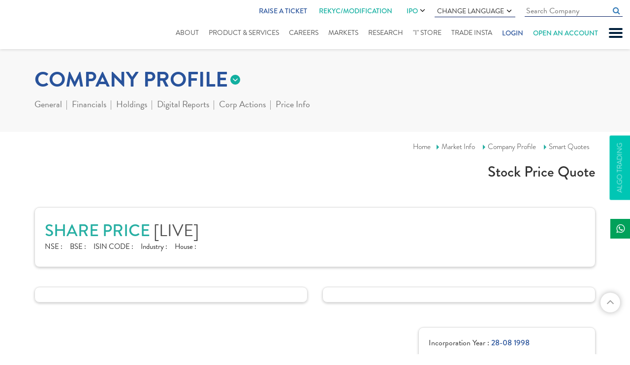

--- FILE ---
content_type: text/html; charset=utf-8
request_url: https://www.indiratrade.com/company-profile/milltec-machiner
body_size: 20064
content:

<!DOCTYPE html>
<html lang="en">
<head id="Head1">
    <!-- Google Tag Manager -->
    <script>        (function (w, d, s, l, i) {
            w[l] = w[l] || []; w[l].push({
                'gtm.start':
    new Date().getTime(), event: 'gtm.js'
            }); var f = d.getElementsByTagName(s)[0],
    j = d.createElement(s), dl = l != 'dataLayer' ? '&l=' + l : ''; j.async = true; j.src =
    'https://www.googletagmanager.com/gtm.js?id=' + i + dl; f.parentNode.insertBefore(j, f);
        })(window, document, 'script', 'dataLayer', 'GTM-P7FL7NQ');</script>
    <!-- End Google Tag Manager -->

    <meta charset="utf-8" /><meta http-equiv="X-UA-Compatible" content="IE=edge" /><meta name="viewport" content="width=device-width, initial-scale=1" /><title>
	 Share Price Today - Live  Stock Price NSE/BSE 
</title><meta name="copyright" content="© 1987-2019. all rights reserved. Indira Securities pvt. Ltd." /><meta name="google-site-verification" content="WazIy650d4g7w_x9UR5RP8DLwMQ5IiI5m-FDpJmdJOY" /><meta name="googlebot" content="index,follow" /><meta name="googlerank" content="all" /><meta name="msnbot" content="index,follow" /><meta name="rating" content="general" /><meta name="revisit-after" content="2 days" /><meta name="robots" content="index, follow" /><meta name="site" content="Indira Securities" /><meta name="YahooSeeker" content="index,follow" /><meta name="page-topic" content=" Share Price,  Stock Price,  Stock Price" /><meta  name="description" content=" Stock Price - Get  Live BSE/NSE stock price with historical charts (NSE/BSE), forecasts, financial reports, balance sheet, profit & loss, annual report, analyst ratings, and more"/><meta  name="keywords" content=" Share Price, Stock Price, , , Stock,Price, Quote, News,Misc. Commercial Services, share price, share prices,chart,graph,volumes,52-week high low,bid price,bid quantity,offer price,offer quantity,intraday, NSE/BSE Forecast News and Live Quotes"/><link rel="canonical" href="https://www.indiratrade.com/company-profile/milltec-machiner">
    <link rel="apple-touch-icon" sizes="57x57" href="https://www.indiratrade.com/App_Themes/images/favicon/apple-icon-57x57.png" />
    <link rel="apple-touch-icon" sizes="60x60" href="https://www.indiratrade.com/App_Themes/images/favicon/apple-icon-60x60.png" />
    <link rel="apple-touch-icon" sizes="72x72" href="https://www.indiratrade.com/App_Themes/images/favicon/apple-icon-72x72.png" />
    <link rel="apple-touch-icon" sizes="76x76" href="https://www.indiratrade.com/App_Themes/images/favicon/apple-icon-76x76.png" />
    <link rel="apple-touch-icon" sizes="114x114" href="https://www.indiratrade.com/App_Themes/images/favicon/apple-icon-114x114.png" />
    <link rel="apple-touch-icon" sizes="120x120" href="https://www.indiratrade.com/App_Themes/images/favicon/apple-icon-120x120.png" />
    <link rel="apple-touch-icon" sizes="144x144" href="https://www.indiratrade.com/App_Themes/images/favicon/apple-icon-144x144.png" />
    <link rel="apple-touch-icon" sizes="152x152" href="https://www.indiratrade.com/App_Themes/images/favicon/apple-icon-152x152.png" />
    <link rel="apple-touch-icon" sizes="180x180" href="https://www.indiratrade.com/App_Themes/images/favicon/apple-icon-180x180.png" />
    <link rel="icon" type="image/png" sizes="192x192" href="https://www.indiratrade.com/App_Themes/images/favicon/android-icon-192x192.png" />
    <link rel="icon" type="image/png" sizes="32x32" href="https://www.indiratrade.com/App_Themes/images/favicon/favicon-32x32.png" />
    <link rel="icon" type="image/png" sizes="96x96" href="https://www.indiratrade.com/App_Themes/images/favicon/favicon-96x96.png" />
    <link rel="icon" type="image/png" sizes="16x16" href="https://www.indiratrade.com/App_Themes/images/favicon/favicon-16x16.png" />
    <link rel="manifest" href="https://www.indiratrade.com/App_Themes/images/favicon/manifest.json" />
    <meta name="msapplication-TileColor" content="#ffffff" />
    <meta name="msapplication-TileImage" content="https://www.indiratrade.com/App_Themes/images/favicon/ms-icon-144x144.png" />
    <link rel="Shortcut Icon" href="https://www.indiratrade.com/favicon.ico" />
    <meta name="theme-color" content="#ffffff" /><link rel="stylesheet" href="https://use.typekit.net/qxt6spl.css" /><link href="/app_themes/css/MarketInnerStyle?v=k-0SO3EAaUb-hHTxFqS48Z2LIF99nqdvsiXzRkAfoi01" rel="stylesheet"/>

    <!--[if lt IE 9]>
      
    <![endif]-->
    <script src="/js/MarketInnerJs?v=HJBlCnAvfC1qqvWK2qa7fCFkb_gfGSHv-Y3_c4g9jXI1"></script>

    <script src="https://www.indiratrade.com/js/companyprofile.js?ver="
        type="text/javascript"></script>

    

    <!--One Signal-->
    <script src="https://cdn.onesignal.com/sdks/OneSignalSDK.js" async=""></script>
    <script>
        window.OneSignal = window.OneSignal || [];
        OneSignal.push(function () {
            OneSignal.init({
                appId: "df19890f-b85a-440b-ace7-28c73bc91ba2",
            });
        });
    </script>
    <!--One Signal-->

    

    
    
    <script src="https://www.indiratrade.com/js/jquery.lazyload-any.min.js" type="text/javascript"></script>
</head>
<body class="scrollbar fix">
    <!-- Google Tag Manager (noscript) -->
    <noscript>
        <iframe src="https://www.googletagmanager.com/ns.html?id=GTM-P7FL7NQ"
            height="0" width="0" style="display: none; visibility: hidden"></iframe>
    </noscript>
    <!-- End Google Tag Manager (noscript) -->

    <form method="post" action="/company-profile/milltec-machiner" id="form2">
<div class="aspNetHidden">
<input type="hidden" name="__VIEWSTATE" id="__VIEWSTATE" value="/[base64]" />
</div>

<div class="aspNetHidden">

	<input type="hidden" name="__VIEWSTATEGENERATOR" id="__VIEWSTATEGENERATOR" value="C3913FB7" />
</div>
        
<script type="text/javascript">
    function googleTranslateElementInit() {
        new google.translate.TranslateElement({
            pageLanguage: 'en', includedLanguages: 'en,gu,hi,mr,pa,ta,te,sd,ml,bn,ur',
            layout: google.translate.TranslateElement.InlineLayout.SIMPLE
        }, 'google_translate_element');
    }
</script>
<script type="text/javascript" src="https://translate.google.com/translate_a/element.js?cb=googleTranslateElementInit"></script>
<!--Start of Tawk.to Script-->

<!--End of Tawk.to Script-->

<!--Start of Schema.org script-->
<script type="application/ld+json">
{
  "@context": "https://schema.org",
  "@type": "Organization",
  "name": "Indira Securities",
  "url": "https://www.indiratrade.com/",
  "logo": "https://www.indiratrade.com/App_Themes/images/Logo.svg",
  "alternateName": "Indira Trade",
  "sameAs": [
    "https://www.facebook.com/indirasecurities/",
    "https://twitter.com/indiratrade",
    "https://www.linkedin.com/company/indira-securities-p-ltd-/",
    "https://www.youtube.com/channel/UCBLn3-MepTq4-0JObCNb0yA",
    "https://www.instagram.com/indira_securities/"
  ],
  "contactPoint": [
    {
      "@type": "ContactPoint",
      "telephone": "+91-(0)731-4797170/171/172",
      "contactType": "customer service",
      "areaServed": "IN",
      "availableLanguage": "en"
    }
  ]
}
</script>
<!--End of Schema.org script-->

<!-- Google tag (gtag.js) -->
<script async src="https://www.googletagmanager.com/gtag/js?id=G-1LFDDEBHBF"></script>
<script>
    window.dataLayer = window.dataLayer || [];
    function gtag() { dataLayer.push(arguments); }
    gtag('js', new Date());

    gtag('config', 'G-1LFDDEBHBF');
</script>

<div class="slidenav">
    <div id="nclose">
        CLOSE X
    </div>
    <ul>
        
        <li><a href="https://www.indiratrade.com/blog">Blogs</a></li>
        <li><a href="https://www.indiratrade.com/downloads/" title="Downloads">Downloads</a></li>
        <li><a href="https://www.indiratrade.com/business-partner">Business Partner</a></li>
        
        <li><a href="https://www.indiratrade.com/webinar" title="Webinar">Webinar</a></li>
        <li><a href="https://www.indiratrade.com/query" title="support">support</a></li>
        
        <li><a href="https://www.indiratrade.com/video-tutorials">Video Tutorials</a></li>
        
        <li><a href="https://www.indiratrade.com/bank-details">Bank Details</a></li>
        
        <li><a href="https://www.indiratrade.com/back-office-utility">Back Office Utility</a></li>
        <li><a href="https://www.indiratrade.com/careeropportunities">Careers</a></li>
        
    </ul>
</div>

<div class="fixheader">
    
    <div class="container-fluid">
        <div class="row">
            <div class="col-md-12">
                <div class="clearfix header">
                    <div class="logo">
                        <a href="https://www.indiratrade.com/" title="Logo">
                            <img src="https://www.indiratrade.com/App_Themes/images/Logo.svg" class="img-responsive center-block"
                                alt="" /></a>
                    </div>
                    <a href="#" id="mobnav" class="lines-button"><span class="lines"></span></a>
                    <div class="fullmenubg clearfix">
                        <ul class="topulmenus">
                            
                            <li class="ratic">
                                <a href=" http://onekyc.indiratrade.com/support" target="_blank">Raise a Ticket</a>
                            </li>
                            <li>
                                <div class="rekycmnu hdrIPOmenu">
                                    <a href="https://isplkyc.indiratrade.com/rekyc" target="_blank" rel="nofollow">REKYC/MODIFICATION</a>
                                    
                                </div>
                            </li>
                            <li>
                                <div class="hdrIPOmenu">
                                    <a href="https://www.indiratrade.com/ipo">IPO  <i class="fa fa-angle-down" aria-hidden="true"></i></a>
                                    <ul>
                                        <li><a href="https://ipo.indiratrade.com/" class="lang-select" target="_blank">Apply Online IPO </a></li>
                                        <li><a href="https://www.indiratrade.com/ipo/upcoming-ipo" class="lang-select">Upcoming IPOs </a></li>
                                    </ul>
                                </div>
                            </li>
                            <li>
                                <div class="languagecss">
                                    Change Language <i class="fa fa-angle-down" aria-hidden="true"></i>
                                    <ul>
                                        <li><a href="#googtrans(en|en)" class="lang-select notranslate" onclick="googletranslatelang(this)"
                                            data-lang="en">English</a></li>
                                        <li><a href="#googtrans(en|hi)" class="lang-select notranslate" onclick="googletranslatelang(this)"
                                            data-lang="hi">हिन्दी</a></li>
                                        <li><a href="#googtrans(en|gu)" class="lang-select notranslate" onclick="googletranslatelang(this)"
                                            data-lang="gu">ગુજરાતી</a></li>
                                        <li><a href="#googtrans(en|mr)" class="lang-select notranslate" onclick="googletranslatelang(this)"
                                            data-lang="mr">मराठी</a></li>
                                        <li><a href="#googtrans(en|bn)" class="lang-select notranslate" onclick="googletranslatelang(this)"
                                            data-lang="bn">বাংলা</a></li>
                                        <li><a href="#googtrans(en|ml)" class="lang-select notranslate" onclick="googletranslatelang(this)"
                                            data-lang="ml">മലയാളം</a></li>
                                        <li><a href="#googtrans(en|pa)" class="lang-select notranslate" onclick="googletranslatelang(this)"
                                            data-lang="pa">ਪੰਜਾਬੀ</a></li>
                                        <li><a href="#googtrans(en|sd)" class="lang-select notranslate" onclick="googletranslatelang(this)"
                                            data-lang="sd">سنڌي</a></li>
                                        <li><a href="#googtrans(en|ta)" class="lang-select notranslate" onclick="googletranslatelang(this)"
                                            data-lang="ta">தமிழ்</a></li>
                                        <li><a href="#googtrans(en|te)" class="lang-select notranslate" onclick="googletranslatelang(this)"
                                            data-lang="te">తెలుగు</a></li>
                                        <li><a href="#googtrans(en|ur)" class="lang-select notranslate" onclick="googletranslatelang(this)"
                                            data-lang="ur">اُردُو</a></li>
                                    </ul>
                                </div>
                            </li>
                            <li>
                                <input id="homecomsrchquot" class="cmninpttxt" name="" type="text" placeholder="Search Company"
                                    autocomplete="off" data-toggle="tooltip" data-placement="bottom" autocomplete="off" onkeyup="javascript:cmpsearchclickbtn(this.value,event,'homecompsrch');">
                                <a href="#" class="fa fa-search cmpnysrch" onclick="searchcompanyoutland('homecompsrch')"></a>
                                <div id="cmpsearchlist" class="trans homecomsearchdata scrollbar">
                                </div>
                                <input name="ctl00$header1$Hidden1" type="hidden" id="Hidden1" />
                            </li>
                            
                        </ul>
                        <ul id="mnav">
                            <li class="abtus"><a href="https://www.indiratrade.com/about-us">About</a> </li>
                            <li class="srvices"><a href="https://www.indiratrade.com/static/services.aspx">Product
                                & Services</a></li>
                            <li class="career"><a href="https://www.indiratrade.com/careeropportunities">Careers</a></li>
                            <li class="submenu market"><a href="https://www.indiratrade.com/equity">Markets</a>
                                <ul class="submenudet">
                                    <li><a href="https://www.indiratrade.com/equity">Equity Market </a></li>
                                    <li><a href="https://www.indiratrade.com/derivatives">Derivative </a></li>
                                    <li><a href="https://www.indiratrade.com/currency">Currency </a></li>
                                    <li><a href="https://www.indiratrade.com/mutual-fund">Mutual Fund </a></li>
                                    <li><a href="https://www.indiratrade.com/tools/brokerage-calculator">Calculator</a></li>
                                    <li><a href="https://www.indiratrade.com/ipo">IPO Analysis</a></li>
                                </ul>
                            </li>
                            <li class="rsearch submenu research"><a href="https://www.indiratrade.com/research/indiraresearch">Research</a>
                                <ul class="submenudet">
                                    <li class=""><a href="https://www.indiratrade.com/research/research-reports">Research
                                        Reports</a> </li>
                                    
                                </ul>
                                
                            </li>
                            
                            
                            <li class="istore"><a href="https://www.indiratrade.com/i-store">"I" Store
                            </a></li>
                            <li class="trinsta"><a href="https://www.indiratrade.com/mobile-trading">Trade Insta</a></li>
                            
                            <li class="login" onclick="showlohinlinks(event)"><a href="#">Login</a></li>
                            <li class="oaa"><a href="https://isplkyc.indiratrade.com/" target="_blank" rel="nofollow">Open an account</a></li>
                        </ul>
                    </div>
                    <div class="mobrekycmnu">
                        <a href="https://isplkyc.indiratrade.com/rekyc" target="_blank" rel="nofollow">REKYC/MODIFICATION</a>
                    </div>
                </div>
            </div>
        </div>
    </div>
    <div class="loginlinks">
        <span class="closelogin" onclick="showlohinlinks(event)">CLOSE</span>
        <ul>
            <li><a href="https://www.indiratrade.com/trade-online"><em>
                <img src="https://www.indiratrade.com/app_themes/images/TradeOnline.svg" alt="Trade Online"
                    title="Trade Online" /></em><i>Trade Online</i></a></li>
            
            
            <li>
                <div>
                    <em>
                        <img src="https://www.indiratrade.com/app_themes/images/BackOffice.svg" alt="Mutual Fund Online"
                            title="Mutual Fund Online" /></em><i>Back Office Login</i>
                    <a rel="noreferrer" target="_blank" href="https://backoffice.indiratrade.com/WebClient/">Client</a>
                    <a class="barline">|</a> <a rel="noreferrer" target="_blank" href="https://backoffice.indiratrade.com/WebLogin/index.cfm?Logintype=RM">Employee</a>
                    <a class="barline">|</a> <a rel="noreferrer" target="_blank" href="https://backoffice.indiratrade.com/WebLogin/index.cfm?Logintype=Branch">Branch</a>
                    <a class="barline">|</a> <a rel="noreferrer" target="_blank" href="https://backoffice.indiratrade.com/WebLogin/index.cfm?Logintype=Group">Group</a>
                    <a class="barline">|</a> <a rel="noreferrer" target="_blank" href="https://backoffice.indiratrade.com/WebLogin/index.cfm?Logintype=D">Dealer</a>
                </div>
                
            </li>
            
            <li><a href="https://www.mfplanet.com/" rel="noreferrer" target="_blank"><em>
                <img src="https://www.indiratrade.com/app_themes/images/MFOnline.svg" alt="Mutual Fund Online"
                    title="Mutual Fund Online" /></em><i>Mutual Fund</i><i>Online </i></a></li>
            <li>
                <div>
                    <em>
                        <img src="https://www.indiratrade.com/app_themes/images/ipo.svg" alt="Mutual Fund Online"
                            title="Mutual Fund Online" /></em> <i>IPO Online </i>
                    
                    <a href="javascript://" rel="noreferrer">Clients</a>
                    
                    <a class="barline">|</a><a href="javascript://" rel="noreferrer">Sub Broker</a>
                </div>
            </li>
            
            <li>
                <div>
                    <em>
                        <img src="https://www.indiratrade.com/app_themes/images/MF_login.svg" alt="Mutual Fund Login"
                            title="Mutual Fund Login" /></em> <i>Mutual Fund</i><i>Login</i><a href="https://my-eoffice.com/client/"
                                rel="noreferrer nofollow" target="_blank">Client</a> <a class="barline">|</a>
                    <a href="https://my-eoffice.com/advisors/" rel="noreferrer nofollow" target="_blank">Advisor</a>
                </div>
            </li>
        </ul>
    </div>
</div>
<a href="https://www.indiratrade.com/files/ImportantUpdate/638002396435318192quarterlysettlement.jpg" id="ImportantUpdate" style="display: none" target="_blank" class="ImpoUpfix">Important Update</a> <a href="https://www.indiratrade.com/algo-trading"
        id="A1" clientidmode="Static" class="algofix">Algo Trading</a>
<div class="fixedSocialIcon">
    <ul class="list-unstyled">
        <li class="whatsapp"><a target="_blank" href="https://api.whatsapp.com/send?phone=+919329099009&text=Hello"
            title="whatsapp"><span><i class="fa fa-whatsapp"></i></span>Indira</a></li>
    </ul>
</div>
<input type="hidden" name="ctl00$header1$hdndomainname" id="hdndomainname" value="https://www.indiratrade.com" />
<input name="ctl00$header1$hidenpagename" type="hidden" id="hidenpagename" value="smart-quotes" />
<input name="ctl00$header1$hdndomian" type="hidden" id="hdndomian" />

        <div class="innerparent">
            <div class="markettopmenusec">
                <div class="container">
                    <div class="row">
                        <div class="col-xs-12">
                            
<div class="mkttopmenugrp">
    
<div class="innermarketmenu">
    <h2 class='eqt'>COMPANY PROFILE</h2>
    <ul>
        <li id="equity"><a href="https://www.indiratrade.com/equity">
            Online Equity Trading</a></li>
        <li id="deriv"><a href="https://www.indiratrade.com/derivatives">
            Online Derivatives Trading</a></li>
        <li id="ipo"><a href="https://www.indiratrade.com/ipo">
            IPO </a></li>
        <li id="mut"><a href="https://www.indiratrade.com/mutual-fund">
            MUTUAL FUND</a></li>
        <li id="curr"><a href="https://www.indiratrade.com/currency">
            CURRENCY</a></li>
        
        <li id="tools"><a href="https://www.indiratrade.com/tools/brokerage-calculator">
            TOOLS</a></li>
    </ul>
</div>

    <div class="outwrapper navinner">
        <span>more from company profile</span>
        <ul class="clearfix">
            <li><a href="#" id="compgeneral">General</a>
                <div class="dropsec">
                    <a id="companysmartquotes" href="https://www.indiratrade.com/company-profile/milltec-machiner">
                        Smart Quotes</a><a id="companyinformation" href="https://www.indiratrade.com/company-profile/board-members/milltec-machiner">
                            Company Information</a> <a href="https://www.indiratrade.com/company-profile/comparison/milltec-machiner"
                                id="companycomparison">Comparison</a> <a id="companynews" href="https://www.indiratrade.com/company-profile/company-news/milltec-machiner">
                                    Company News</a>
                </div>
            </li>
            <li><a href="#" id="companyfinancials">Financials</a>
                <div class="dropsec">
                    <a href="https://www.indiratrade.com/company-profile/balance-sheet/milltec-machiner"
                        class="active">Balance Sheet</a> <a href="https://www.indiratrade.com/company-profile/profit-loss-account/milltec-machiner">
                            Profit & Loss</a> <a href="https://www.indiratrade.com/company-profile/quaterly-results/milltec-machiner">
                                Quarterly Results</a> <a href="https://www.indiratrade.com/company-profile/financial-ratios/milltec-machiner">
                                    Financial Ratios</a> <a href="https://www.indiratrade.com/company-profile/cash-flow/milltec-machiner">
                                        Cash Flow</a>
                </div>
            </li>
            <li><a href="#" id="eqholdings">Holdings</a>
                <div class="dropsec">
                    <a href="https://www.indiratrade.com/company-profile/share-holding/milltec-machiner">
                        Share Holdings</a><a href="https://www.indiratrade.com/company-profile/mf-holdings/milltec-machiner">MF
                            Holdings</a>
                </div>
            </li>
            <li><a href="https://www.indiratrade.com/company-profile/digital-report/milltec-machiner/post"
                id="companyreport">Digital Reports</a>
                
            </li>
            <li><a href="#" id="companycorpactions">Corp Actions</a>
                <div class="dropsec">
                    <a href="https://www.indiratrade.com/company-profile/board-meeting/milltec-machiner">
                        Board Meeting</a>
                        <a href="https://www.indiratrade.com/company-profile/book-closure/milltec-machiner">
                            Book Closure</a> <a href="https://www.indiratrade.com/company-profile/bonus-issues/milltec-machiner">
                                Bonus Issues</a> <a href="https://www.indiratrade.com/company-profile/divident-details/milltec-machiner">
                                    Dividend Details</a>
                </div>
            </li>
            <li><a href="#" id="companypriceinfo">Price Info</a>
                <div class="dropsec">
                    <a href="https://www.indiratrade.com/company-profile/share-price/milltec-machiner">
                        Share Price</a> <a href="https://www.indiratrade.com/company-profile/historical-volume/milltec-machiner">
                            Historical Volume</a> <a href="https://www.indiratrade.com/company-profile/deliverable-volume/milltec-machiner">
                                Deliverable Volume</a> <a href="https://www.indiratrade.com/company-profile/bulk-deals/milltec-machiner">
                                    Bulk Deals</a> <a href="https://www.indiratrade.com/company-profile/block-deals/milltec-machiner">
                                        Block Deals</a> <a href="https://www.indiratrade.com/company-profile/price-chart/milltec-machiner">
                                            Price Charts</a>
                </div>
            </li>
        </ul>
    </div>
</div>

                        </div>
                    </div>
                </div>
            </div>
            <div class="brdcrum">
                <div class="container">
                    <div class="row">
                        <div class="col-xs-12">
                            <div class="brdcmsmall">
                                <a href="https://www.indiratrade.com/home.aspx">Home</a><a href="https://www.indiratrade.com/equity">Market
                            Info</a> <a href="https://www.indiratrade.com/company-profile/milltec-machiner">Company
                                Profile</a>
                                <a href='https://www.indiratrade.com/company-profile/milltec-machiner'>Smart Quotes</a>
                                <h2>
                                    Stock Price Quote</h2>
                            </div>
                        </div>
                    </div>
                </div>
            </div>
            <div class="mktcontarea">
                <div class="container">
                    <div class="row">
                        <div class="col-lg-12">
                            
<div class="compnaytopdet mktdatawhitebox">
    <h1>
         SHARE PRICE
        <i>[LIVE]</i>
    </h1>
    <div>
        <span><b>NSE : </b>
            </span><span><b>BSE : </b>
                </span><span><b>ISIN CODE : </b>
                    </span><span><b>Industry : </b>
                        </span><span><b>House : </b>
                            </span>
    </div>
</div>

                        </div>
                    </div>
                    
<div class="row">
  <div class="col-md-6 col-sm-6">
        <div id="Compnaybsensedet1_compmainbse" class="compmainbsense mktdatawhitebox">
        </div>
    </div>
    <div class="col-md-6 col-sm-6">
        <div id="Compnaybsensedet1_compmainnse" class="compmainbsense mktdatawhitebox">
        </div>
    </div>
</div>

                    <div class="row">
                        <div class="col-xs-12">
                            
    <div class="tab-content">
        <div class="row">
            <div class="col-md-8">
                <div class="row">
                    <div class="col-md-12">
                        <div class="lazyload">
                            <!--
                            <div id="grphcmpny">
                                
<div class="compgraphsec mktdatawhitebox">
    <div class="row">
        <div class="col-md-12">
            <div class="comgrphhd ">
                <div class="row">
                    <div class="col-md-6">
                        <div class="compnsebsegrph ">
                            <span id="comptabbse" class="tabactive" onclick="compgraphbsense(&#39;BSE&#39;,&#39;&#39;,&#39;&#39;,&#39;0&#39;)"><a href="#">BSE</a></span>
                                 <span id="comptabnse" onclick="compgraphbsense(&#39;NSE&#39;,&#39;&#39;,&#39;&#39;,&#39;0&#39;)"><a href="#">NSE</a></span>
                        </div>
                    </div>
                    <div class="col-md-6">
                        <div class="hmsubmenucont">
                            <span id="compgraphper1" class="active" onclick="compgraphbsense('','1','D','1')">1D</span>
                            <span id="compgraphper2" onclick="compgraphbsense('','1','M','2')">1M</span> <span
                                id="compgraphper3" onclick="compgraphbsense('','3','M','3')">3M</span> <span id="compgraphper4"
                                    onclick="compgraphbsense('','1','Y','4')">1Y</span> <span id="compgraphper5" onclick="compgraphbsense('','3','Y','5')">
                                        3Y</span> <span id="compgraphper6" onclick="compgraphbsense('','5','Y','6')">5Y</span>
                        </div>
                    </div>
                </div>
            </div>
        </div>
    </div>
    <div id="companyprofilegarph">
    </div>
</div>
<input name="ctl00$ContentPlaceHolder1$CompanyGraph$hdnexchg" type="hidden" id="hdnexchg" value="BSE" />
<input name="ctl00$ContentPlaceHolder1$CompanyGraph$hdnperiod" type="hidden" id="hdnperiod" value="1" />
<input name="ctl00$ContentPlaceHolder1$CompanyGraph$hdnmonth" type="hidden" id="hdnmonth" value="D" />
<script type="text/javascript">
    $(document).ready(function () {
//        compgraphbsense('BSE', '', '', '0')
    });
</script>

                            </div>
                              -->
                        </div>
                    </div>
                    <div class="col-md-12">
                        <div class="lazyload">
                            <!--
                            <div id="stksummary">
                                
<div class="compstocksum clearfix ">
    <div class="row">
        <div class="col-md-12">
            <div class="compsmarthead smibold">
                STOCK SUMMARY
            </div>
        </div>
    </div>
    <div class="row" id="compstcsmrycont">
        
    </div>
</div>

                            </div>
                             -->
                        </div>
                    </div>
                </div>
            </div>
            <div class="col-md-4">
                
<div class="compinform bdrnew clearfix mktdatawhitebox">
    <div class="compincorp">
        <span >Incorporation Year : <b>
            28-08 1998</b></span>
        <div class="companyhead">
            Management Info</div>
        <span>
            Rajendran Joghee
            - Chairman</span> <span>
                Ravindranath Ramaiah
                - Managing Director</span>
        <div>
        </div>
    </div>
    <div class="compincorp">
        <div class="companyhead">
            Registered Office</div>
        <div>
            <div>
                <p>
                    <b><i>Address </i>
                        51 / A ,  Phase I,K I A D B Industrial Area,Bommasandra,<br>Bengaluru,<br>Karnataka-560099</b></p>
                <p style="word-break: break-all;">
                    <b><i>Phone </i>
                        +91-80-2801-6666 / +91-80-2783-1128</b></p>
                <p>
                    <b><i>Email </i>
                        <a href='mailto:investorrelations@milltecmachinery.com'>investorrelations@milltecmachinery.com</a></b></p>
                <p class="nobdr">
                    <b><i>Website </i>
                        <a href='http://www.milltecmachinery.com' target='_blank'>www.milltecmachinery.com</a></b></p>
            </div>
        </div>
    </div>
    <div class="compincorp">
        <div class="companyhead">
            Registrars Details</div>
        <span>
            <b>MUFG Intime India Pvt Ltd.</b><div>C 101, 247 Park,LBS Marg,Vikhroli (West),Mumbai </div></span> <span>Listing : <b>
                BSE, NSE</b></span>
    </div>
</div>

            </div>
        </div>
        <div class="row">
            <div class="col-lg-4 col-md-6 col-sm-6">
                <div class="lazyload">
                    <!--
                    <div id="newscmpny">
                        
<div class="compstocknews ">
    <div class="row">
        <div class="col-md-12">
            <div class="compsmarthead smibold">
                NEWS
            </div>
        </div>
    </div>
    <div class="row">
        <div class="col-md-12">
            <div class='compnewsarea mktdatawhitebox'><div class='compnewssec'><div class='pr' onclick="javascript:showCompNewsPop('211268','641915','1','2','C','07-02-2018')"><span><b>02</b>Jul</span> <b class='bold'>Milltec Machinery files DRHP with SEBI</br></b>Milltec Machinery has filed draft red herring prospectus (DRHP) with the..</div></div><div class='compnewssec'><div class='pr' onclick="javascript:showCompNewsPop('211268','19470','9','21','C','11-06-2008')"><span><b>06</b>Nov</span> <b class='bold'>ICICI Securities to offer services in </br></b>ICICI Securities, the leading financial service wing of major private se..</div></div><div class='compnaymore text-right'><a href='https://www.indiratrade.com/company-profile/company-news/milltec-machiner' class='landnewsmore trans'>MORE</a></div></div>
        </div>
    </div>
</div>
<div id="commonnewspopup" class="modal fade commonnewspopup" role="dialog" data-backdrop="static">
    <div class="modal-dialog">
        <div class="modal-content">
            <span class="popupcloseicon" data-dismiss="modal" aria-label="Close"></span>
            <div id="newscontents" class="newscontents">
            </div>
        </div>
    </div>
</div>

                    </div>
                    -->
                </div>
            </div>
            <div class="col-lg-4 col-md-6 col-sm-6">
                <div class="lazyload">
                    <!--
                <div id="ctrlfnancial">
                    
<div class="compstocknews ">
    <div class="row">
        <div class="col-md-12">
            <div class="compsmarthead smibold">
                Financials
            </div>
        </div>
    </div>
    <div class="row ">
        <div class="col-xs-12">
            <div class="mktdatawhitebox">
                <div id="CompFinancialchart" class="comfinchart">
                </div>
                <div class="text-right rsmillion">
                    <span class="fa fa-inr"></span>in Millions
                </div>
                 <table class='table' ><tr><th></td><th class='text-right' >QTR  </th> <th class='text-right'>ANNUAL </th></tr><tr><td>Net Profit</td><td class='text-right'></td><td class='text-right'> </td></tr><tr><td>Gross Profit</td><td class='text-right' > </td> <td class='text-right'></td></tr><tr> <td>Operating Profit</td><td class='text-right' > </td><td class='text-right'></td></tr><tr><td>Net Sales</td><td class='text-right'> </td><td class='text-right'></td></tr></table>
                <div class="compnaymore text-right">
                    <a href="https://www.indiratrade.com/company-profile/financial-ratios/milltec-machiner" class="landnewsmore trans">MORE</a>
                </div>
            </div>
        </div>
    </div>
</div>
<script>
    $(document).ready(function () {
        BindFinancialchart('211268', 'CompFinancialchart');
    });
</script>

                </div>
                 -->
                </div>
            </div>
            <div class="col-lg-4 col-md-12 col-sm-12">
                <div class="row">
                    <div class="col-lg-12 col-md-6">
                        <div class="lazyload">
                            <!--
                            <div id="rolingfwd">
                                

<div class="comprolling ">
    <div class="row">
        <div class="col-md-12">
            <div class="compsmarthead smibold">
                ROLLING FORWARD P/E (EOD)
            </div>
        </div>
    </div>
    <div class="row">
        <div class="col-xs-12">
            <div id="comprollingfwdgraph" class="mktdatawhitebox">
            </div>
        </div>
    </div>
</div>

                            </div>
                              -->
                        </div>
                    </div>
                    <div class="col-lg-12 col-md-6">
                        <div class="lazyload">
                            <!--
                        <div id="calevent">
                            
<div class="compevtcal mktdatawhitebox">
    <div class="row">
        <div class="col-md-12">
            <div class="compsmarthead smibold clearfix">
                EVENT CALENDAR
                <select name="ctl00$ContentPlaceHolder1$CompanyEventCalendar$ddlevtcal" id="ContentPlaceHolder1_CompanyEventCalendar_ddlevtcal" class="eventselect" onchange="showEvents(this.value)">
	<option selected="selected" value="I">Bonus Issues</option>
	<option value="C">Book Closure</option>
	<option value="M">Board Meeting</option>

</select>
            </div>
        </div>
    </div>
    <div class="row">
        <div class="col-xs-12">
            <div id="compevtcalendararea" class="comevntcalcnt">
            </div>
        </div>
    </div>
</div>

                        </div>
                         -->
                        </div>
                    </div>
                </div>
            </div>
        </div>
        <div class="row">
            <div class="col-lg-4 col-md-4">
                <div class="lazyload">
                    <!--
                    <div id="grouppeer">
                        
<div class="compsharehold  clearfix mktdatawhitebox matchHeight">
    <div class="row">
        <div class="col-lg-12">
            <div class="compsmarthead smibold">
                peer group
            </div>
        </div>
    </div>
    <div class="row">
        <div class="col-lg-12">
            <div class="peergroup">
                <div id="peergp" class="cleatfix"><table class='table land-table'><tbody><tr><td><a href='https://www.indiratrade.com/company-profile/disa-india' title='Disa India'>Disa India&nbsp;(<span>BSE</span>)</a><div><img src='https://www.indiratrade.com/App_Themes/Images/comproup.png' alt='up'/> &nbsp11610.45<span style='color:#05b331;' class='regular'>&nbsp;(0.81%)</span></div></td><td><span>M.Cap&nbsp;(<span class='fa fa-inr'></span> in Cr)</span><span>1688.40</span></td></tr><tr><td><a href='https://www.indiratrade.com/company-profile/acrow-india' title='Acrow India'>Acrow India&nbsp;(<span>BSE</span>)</a><div><img src='https://www.indiratrade.com/App_Themes/Images/comproup.png' alt='up'/> &nbsp634.60<span style='color:#05b331;' class='regular'>&nbsp;(5.00%)</span></div></td><td><span>M.Cap&nbsp;(<span class='fa fa-inr'></span> in Cr)</span><span>40.61</span></td></tr><tr><td><a href='https://www.indiratrade.com/company-profile/eimco-elecon-india' title='Eimco Elecon (India)'>Eimco Elecon (India)&nbsp;(<span>BSE</span>)</a><div><img src='https://www.indiratrade.com/App_Themes/Images/comproup.png' alt='up'/> &nbsp1564.45<span style='color:#05b331;' class='regular'>&nbsp;(1.79%)</span></div></td><td><span>M.Cap&nbsp;(<span class='fa fa-inr'></span> in Cr)</span><span>902.43</span></td></tr><tr><td><a href='https://www.indiratrade.com/company-profile/axtel-inds' title='Axtel Inds.'>Axtel Inds.&nbsp;(<span>BSE</span>)</a><div><img src='https://www.indiratrade.com/App_Themes/Images/comproup.png' alt='up'/> &nbsp430.70<span style='color:#05b331;' class='regular'>&nbsp;(6.14%)</span></div></td><td><span>M.Cap&nbsp;(<span class='fa fa-inr'></span> in Cr)</span><span>695.79</span></td></tr><tr><td><a href='https://www.indiratrade.com/company-profile/forbes-company' title='Forbes & Company'>Forbes & Company&nbsp;(<span>BSE</span>)</a><div><img src='https://www.indiratrade.com/App_Themes/Images/comproup.png' alt='up'/> &nbsp387.35<span style='color:#05b331;' class='regular'>&nbsp;(6.58%)</span></div></td><td><span>M.Cap&nbsp;(<span class='fa fa-inr'></span> in Cr)</span><span>499.63</span></td></tr></tbody></table></div>
                <div id="ContentPlaceHolder1_CompanyPeergroup1_hmmore" class="text-right compnaymore">
                    <a href="https://www.indiratrade.com/company-profile/comparison/milltec-machiner"
                        class="landnewsmore trans">MORE</a>
                </div>
            </div>
        </div>
        <input name="ctl00$ContentPlaceHolder1$CompanyPeergroup1$hdnFincodelist" type="hidden" id="ContentPlaceHolder1_CompanyPeergroup1_hdnFincodelist" value="100068*113149*123708*123850*102865" />
    </div>
</div>

                    </div>
                     -->
                </div>
            </div>
            <div class="col-lg-4 col-md-4">
                <div class="lazyload">
                    <!--
                    <div id="holdshare">
                        
<div class="compsharehold mktdatawhitebox matchHeight">
    <div class="row">
        <div class="col-md-12">
            <div class="compsmarthead smibold">
                Shareholding Pattern
            </div>
        </div>
    </div>
    <div class="shrhld">
        <div class="row">
            <div class="col-xs-12">
                <div id="ContentPlaceHolder1_Shareholdingctrl1_graph" class="shgraph clearfix"><div style='background-color:#ff6600; height: 25px; width:51%;float: left;'></div><div style='background-color:#fcaa23; height: 25px; width:49%;float: left;'></div><div style='background-color:#fcd402; height: 25px; width:0%;float:left;'></div><div style='background-color:#f8fd01; height: 25px; width:0%;float: left;'></div><div style='background-color:#a1d229; height: 25px; width:0%;float: left;'></div><div style='background-color:#5fd028; height: 25px; width:0%;float:left;'></div></div>
            </div>
            <div class="col-xs-12">
                <div id="ContentPlaceHolder1_Shareholdingctrl1_tabledata">
                    <table class="table sharehld-table">
                        
                                <tr style="width: 100%; padding: 0px;">
                                    <td style="vertical-align: middle;">
                                        <div class="sqr" style="background-color: #ff6600;">
                                        </div>
                                    </td>
                                    <td class="text-left">
                                        PROMOTERS
                                    </td>
                                    <td class="text-right">
                                        51%
                                    </td>
                                </tr>
                            
                                <tr style="width: 100%; padding: 0px;">
                                    <td style="vertical-align: middle;">
                                        <div class="sqr" style="background-color: #fcaa23;">
                                        </div>
                                    </td>
                                    <td class="text-left">
                                        NON-INSTITUTION
                                    </td>
                                    <td class="text-right">
                                        49%
                                    </td>
                                </tr>
                            
                                <tr style="width: 100%; padding: 0px;">
                                    <td style="vertical-align: middle;">
                                        <div class="sqr" style="background-color: #fcd402;">
                                        </div>
                                    </td>
                                    <td class="text-left">
                                        MUTUAL FUNDS/UTI
                                    </td>
                                    <td class="text-right">
                                        0%
                                    </td>
                                </tr>
                            
                                <tr style="width: 100%; padding: 0px;">
                                    <td style="vertical-align: middle;">
                                        <div class="sqr" style="background-color: #f8fd01;">
                                        </div>
                                    </td>
                                    <td class="text-left">
                                        FI/BANKS/INSURANCE
                                    </td>
                                    <td class="text-right">
                                        0%
                                    </td>
                                </tr>
                            
                                <tr style="width: 100%; padding: 0px;">
                                    <td style="vertical-align: middle;">
                                        <div class="sqr" style="background-color: #a1d229;">
                                        </div>
                                    </td>
                                    <td class="text-left">
                                         GOVERNMENT
                                    </td>
                                    <td class="text-right">
                                        0%
                                    </td>
                                </tr>
                            
                                <tr style="width: 100%; padding: 0px;">
                                    <td style="vertical-align: middle;">
                                        <div class="sqr" style="background-color: #5fd028;">
                                        </div>
                                    </td>
                                    <td class="text-left">
                                        FII
                                    </td>
                                    <td class="text-right">
                                        0%
                                    </td>
                                </tr>
                            
                    </table>
                </div>
                <div id="morebtn" class="text-right compnaymore">
                    <a href="https://www.indiratrade.com/company-profile/share-holding/milltec-machiner"
                        class="landnewsmore trans">MORE</a></div>
            </div>
        </div>
    </div>
</div>

                    </div>
                     -->
                </div>
            </div>
            <div class="col-lg-4 col-md-4">
                <div class="lazyload">
                    <!--
                   <div id="holdingmf">
                        
<div class="clearfix compstocknews mktdatawhitebox matchHeight">
    <div class="row">
        <div class="col-md-12">
            <div class="compsmarthead smibold">
                Mf Holdings
            </div>
        </div>
    </div>
    <div class="row">
        <div class="col-xs-12">
            <div class="mfhold">
                <div id="ContentPlaceHolder1_Companymfholdings1_holdingtd"><table class='table land-table'><tbody><tr><th>Scheme Name</th><th class='text-right'>Hold(%)</th></tr><tr><td class='text-center' colspan='2'>No Data Found</td></tr><tbody></table></div>
                <div id="ContentPlaceHolder1_Companymfholdings1_hmmore" class="text-right compnaymore" style="display:none">
                    <a href="https://www.indiratrade.com/company-profile/mf-holdings/milltec-machiner"
                        class="landnewsmore trans">MORE</a></div>
            </div>
        </div>
    </div>
</div>

                    </div> 
                    -->
                </div>
            </div>
        </div>
        <div class="row">
            <div class="col-lg-12 col-md-12">
                <div class="lazyload">
                    <!-- <div id="aboutcompany">
                        

<div class="compsharehold  clearfix mktdatawhitebox matchHeight">
    <div class="row">
        <div class="col-lg-12">
            <h3 class="compsmarthead smibold">
                About Milltec Machinery Ltd.
            </h3>
        </div>
    </div>
    <div class="row">
        <div class="col-lg-12">
            <div>
                <p>
                    Milltec Machinery Ltd. was incorporated in the year 1998. Its today's share price is 0. Its current market capitalisation stands at Rs 0 Cr. In the latest quarter, company has reported Gross Sales of Rs. 2652.89 Cr and  Total Income of Rs.2682.05&nbsp;Cr. The company's management includes Saravanan Arumugam, Nirupama Vellore Ganapathy, Ravindranath Ramaiah, Rajasekhara Reddy, Prabhakar Tadepalli, Prakash Kulathu Iyer, Sridhar Sankararaman, Rajendran Joghee. <br/> <br/>It is listed on the BSE with a BSE Code of &nbsp;, NSE with an NSE Symbol of  and ISIN of . It's Registered office is at 51 / A ,  Phase I,K I A D B Industrial Area,BommasandraBengaluru-560099, Karnataka.&nbsp;Their Registrars are K FIN Technologies Ltd.-(Karvy Fintech Pvt Ltd.)&nbsp;It's auditors are Deloitte Haskins & Sells, VA Venkatram & Co
                </p>
            </div>
        </div>
    </div>
</div>

                    </div>
                    -->
                </div>
            </div>
        </div>
    </div>
    <input type="hidden" id="hdncompfincode" value="211268" />
    <script type="text/javascript">
        $(document).ready(function () {
            //            showEvents("I");
            //            PEChart('NSE', $('#hdncompfincode').val());
        });
    </script>

                        </div>
                    </div>
                </div>
            </div>

        </div>
        
<div class="scrollup fa fa-angle-up">
</div>
<div class="foot-attention">
    <div class="container">
        <div class="row">
            <div class="col-md-12">
                <div class="foot-attention-cnt">
                    <ul>
                        <li><a class="active" onclick="change_attention(this)">ATTENTION INVESTORS</a></li>
                        <li><a href="javascript://" onclick="change_attention(this)">KYC</a></li>
                        <li><a href="javascript://" onclick="change_attention(this)">CDSL</a></li>
                    </ul>
                    <div class="attentioninvestors">
                        <p>
                            Prevent Unauthorized Transactions in your demat and trading account --> Update your
                            Mobile Number/Email id with your Depository Participant and Stock Broker. Receive
                            alerts on your Registered Mobile for all debit and other important transactions
                            in your demat/trading account directly from CDSL and Stock Exchanges on the same
                            day.........issued in the interest of investors...
                        </p>
                        <p>
                            1. Stock Brokers can accept securities as margin from clients only by way of pledge in the depository system w.e.f. September 1, 2020.
                        </p>
                        <p>
                            2. Update your Mobile Number & Email Id with your Stock Broker/ Depository Participant and receive OTP directly from Depository on your Email Id and/ or Mobile Number to create pledge.
                        </p>
                        <p>
                            3. Pay 20% upfront margin of the transaction value to trade in cash market segment.
                        </p>
                        <p>
                            4. Investors may please refer to the Exchange's Frequently Asked Questions (FAQs) issued by NSE vide. Circular No. NSE/INSP/45191 dated: July 31, 2020 and NSE/INSP/45534 and BSE vide Notice No. 20200731-7, dated: July 31, 2020 and 20200831- 45 dated: August 31, 2020 and dated: August 31, 2020 and other guidelines issued from time to time in this regard.
                        </p>
                        <p>
                            5. Check your Securities/ MF/ Bonds in the Consolidated Account Statement issued by NSDL/ CDSL every month.
                        </p>
                        <p>
                            6. Risk disclosures RISK DISCLOSURES ON DERIVATIVES:
                        </p>
                        <div class="staticlistsec">
                            <ul>
                                <li>9 out of 10 individual traders in equity Futures and Options Segment, incurred net losses. </li>
                                <li>On an average, loss makers registered net trading loss close to ₹ 50,000. </li>
                                <li>Over and above the net trading losses incurred, loss makers expended an additional 28% of net 
                                    trading losses as transaction costs.</li>
                                <li>Those making net trading profits, incurred between 15% to 50% of such profits as transaction  cost </li>
                            </ul>
                        </div>
                    </div>
                    <div class="investor">
                        <p>
                            Dear Investor,
                            <br />
                            As you are aware, under the rapidly evolving dynamics of financial markets, it is crucial for investors 
                            to remain updated and well-informed about various aspects of investing in securities market. In this 
                            connection, please find a link to the BSE Investor Protection Fund website where you will find some useful 
                            educative material in the form of text and videos, so as to become an informed investor.
                            <br />
                            
                            <a href="javascript://" rel="nofollow">https://www.bseipf.com/investors_education.html</a>

                            <br />
                            We believe that an educated investor is a protected investor !!!    
                        </p>
                    </div>
                    <div class="kyc hidden">
                        <p>
                            KYC is one time exercise while dealing in securities markets - once KYC is done
                            through a SEBI registered intermediary (broker, DP, Mutual Fund etc.), you need
                            not undergo the same process again when you approach another intermediary.
                        </p>
                    </div>
                    <div class="nsdlcdsl hidden">
                        <p>
                            Prevent Unauthorized Transactions in your demat and trading account --> Update your
                            Mobile Number/Email id with your Depository Participant and Stock Broker. Receive
                            alerts on your Registered Mobile for all debit and other important transactions
                            in your demat/trading account directly from CDSL and Stock Exchanges on the same
                            day.........issued in the interest of investors...
                        </p>
                    </div>
                </div>
                <div class="foot-attention-ticker">
                    <div id="MarqueeAtntn" class="marqueetickerdata">
                        "As per the directives of CDSL and esteemed Exchanges, it has been made mandatory for every client to furnish their latest KYC details viz. Valid Mobile No., Email- Id & Income range on or before 31.05.2021 else your Account will be marked as Non Compliant and will be Freezed  till the compliance of such requirement."
                    </div>
                </div>
                <div class="foot-attention-ticker">
                    <div id="MarqueeInvestor" class="marqueetickerdata">
                        "No need to issue cheques by investors while subscribing to IPO. Just write the bank account number and sign in the application form to authorize your bank to make payment in case of allotment. No worries for refund as the money remains in investor's account."
                    </div>
                </div>
                <div class="foot-attention-ticker">
                    <div id="MarqueeKyc" class="marqueetickerdata">
                        "KYC is one time exercise while dealing in securities markets - once KYC is done through a SEBI registered intermediary (broker, DP, Mutual Fund etc.), you need not undergo the same process again when you approach another intermediary." 
                    </div>
                </div>
                <div class="foot-attention-ticker">
                    <div id="eDis" class="marqueetickerdata">
                        Dear Investor if you wish to revoke your un-executed eDis mandate, please mail us with ISIN and quantity on <a href="mailto:dp@indiratrade.com ">dp@indiratrade.com </a>by today EOD." 
                    </div>
                </div>
            </div>
        </div>
    </div>
</div>
<div class="foot-registration">
    <div class="container">
        <div class="row">
            <div class="col-md-12">
                <div class="alpha_companylist" id="compstkalpha">
                </div>
            </div>
        </div>
        <div class="row">
            <div class="col-md-9">
                <div class="foot-registration-cnt">
                    <b>REGISTRATION NOS:</b>
                    <p>
                        INDIRA SECURITIES PRIVATE LIMITED (SEBI REG.NO.):NSE TMID: 12866, BSE TMID: 663, CDSL DPID:
                        17000 SEBI REG. NO.: INZ000188930, MCX TM ID: 56470, NCDEX TM ID: 01277, CDSL REG.
                        NO.: IN-DP-90-2015, CIN: U67120MH1996PTC160201, RA SEBI REG. No.: INH000023269
                         <br />
                        
                    </p>
                    <b>DISCLAIMER:</b>
                    <p>
                        "INVESTMENT IN SECURITIES MARKET ARE SUBJECT TO MARKET RISKS, READ ALL THE RELATED
                        DOCUMENTS CAREFULLY BEFORE INVESTING."
                    </p>
                    <b>INVESTORS GRIEVANCE</b>
                    <p>
                        Vimalesh Ajmera. Email: <a href="mailto:compliance@indiratrade.com">compliance@indiratrade.com</a>.
                        Call : <a href="tel:0731-4797275">0731-4797275</a>
                    </p>
                    <p>
                        Investor grievance complaint : 
                        
                        <a href="javascript://">complaint@indiratrade.com</a>
                    </p>
                    <b>
                        <a href="https://www.indiratrade.com/investor-charter">INVESTOR CHARTER</a>
                    </b>

                    <p>
                        For Voluntary Freezing/Blocking of Trading Account you can mail us at <a href="mailto:stoptrade@indiratrade.com">stoptrade@indiratrade.com</a> or call us at <a href="tel:9109937435">9109937435</a>.
                    </p>

                </div>
            </div>
            <div class="col-md-3">
                <div class="row">
                    <div class="col-xs-6">
                        <div class="foot-menu-links">
                            <ul class="clearfix">
                                <li><a href="https://www.indiratrade.com/privacy-policy">Privacy Policy</a></li>
                                <li><a href="#" id="RefundPoplink" data-toggle="modal" data-target="#RefundPolicyPop" title="Refund Policy">Refund Policy</a></li>
                                <li><a title="download" href="https://www.indiratrade.com/files/Fileuploads/insp18677.zip">Policies & Procedures</a></li>
                                <li><a href="https://www.indiratrade.com/events">Events</a></li>
                                <li><a href="#" id="usefullinks" role="button" title="Useful Links">Useful Links</a></li>
                                <li><a href="https://www.indiratrade.com/static/circular.aspx">Circular</a></li>
                                <li><a href="https://www.indiratrade.com/static/trading-holidays.aspx">Holiday Calendar</a></li>
                                <li><a href="https://www.indiratrade.com/open-demat-account">Open Demat Account</a></li>
                                <li><a href="https://rekyc.meon.co.in/v1/company/indiratrade/modification/login" target="_blank" rel="nofollow">ReKYC / Modification</a></li>
                            </ul>
                        </div>
                    </div>
                    <div class="col-xs-6">
                        <div class="foot-menu-links">
                            <ul class="clearfix">
                                <li><a href="https://www.indiratrade.com/sitemap">Sitemap</a></li>
                                <li><a href="https://www.indiratrade.com/downloads">Downloads</a></li>
                                <li><a href="https://www.indiratrade.com/business-partner">Business Partner</a></li>
                                
                                <li><a href="https://www.indiratrade.com/feedback">Feedback</a></li>
                                <li><a href="https://www.indiratrade.com/contact-us">Contact Us</a></li>
                                <li><a href="https://www.indiratrade.com/disclaimer">Disclaimer</a></li>
                                <li><a href="https://www.indiratrade.com/research-disclaimer-and-disclosure">Research Disclaimer and Disclosure</a></li>
                                <li><a href="https://www.indiratrade.com/terms-and-conditions">Terms and Conditions</a></li>
                                <li><a href="https://www.indiratrade.com/advisory-investors">Advisory For Investors</a></li>
                            </ul>
                        </div>
                    </div>
                </div>
                <div class="row">
                    <div class="col-xs-12">
                        <div class="socialfootr">
                            
                            <a href="https://www.facebook.com/indirasecurities/" target="_blank"><i class="fa fa-facebook"
                                aria-hidden="true"></i></a>

                            

                            <a class="twitter" target="_blank" href="https://twitter.com/indiratrade"></a>

                            <a href="https://www.linkedin.com/company/indira-securities-p-ltd-/"
                                target="_blank"><i class="fa fa-linkedin" aria-hidden="true"></i></a>
                            <a href="https://www.youtube.com/channel/UCBLn3-MepTq4-0JObCNb0yA?sub_confirmation=1" target="_blank"><i
                                class="fa fa-youtube" aria-hidden="true"></i></a><a href="https://api.whatsapp.com/send?phone=+919329099009&text=Hello"
                                    target="_blank"><i class="fa fa-whatsapp" aria-hidden="true"></i></a><a href="https://www.instagram.com/indira_securities/"
                                        target="_blank"><i class="fa fa-instagram" aria-hidden="true"></i></a>
                        </div>
                    </div>
                </div>
            </div>
        </div>
    </div>
</div>
<div class="foot-copyright">
    <div class="container">
        <div class="row">
            <div class="col-md-5">
                <div class="foot-copyright-left">
                    Copyright © 2022 indiratrade.com
                </div>
            </div>
            <div class="col-md-7">
                <div class="foot-copyright-right">
                    Designed , Developed & Content Powered by <span style="color: #da9f3b;">●</span><span
                        style="color: #3cb44a;">●</span><span style="color: #fb8322;">●</span> <a href="http://www.accordfintech.com/"
                            rel="noreferrer nofollow" target="_blank" title="Accord Fintech Pvt. Ltd.">Accord Fintech
                            Pvt. Ltd.</a>
                </div>
            </div>
        </div>
    </div>
</div>
<div class="modal fade scorepop" id="UsefulScores" role="dialog">
    <div class="modal-dialog">
        <div class="modal-content">
            <span class="close" data-dismiss="modal">X</span>
            <div class="modal-body scorepopcont">
                <span>FILING OF COMPLAINTS ON SCORES - EASY & QUICK</span>
                <ul class="staticulcmn">
                    <li>Register on SCORES portal</li>
                    <li>Mandatory details for filing complaints on SCORES:
                        <ul class="staticulcmn">
                            <li>Name, PAN, Address, Mobile Number, Email ID</li>
                        </ul>
                    </li>
                    <li>Benefits:
                        <ul class="staticulcmn">
                            <li>Effective communication</li>
                            <li>Speedy redressal of the grievances</li>
                        </ul>
                    </li>
                </ul>
                <p>Note: You may refer the bellow website for more information.</p>
                <a href="https://scores.sebi.gov.in" target="_blank">https://scores.sebi.gov.in</a>
            </div>
        </div>
    </div>
</div>
<div class="modal fade scorepop" id="RefundPolicyPop" role="dialog">
    <div class="modal-dialog">
        <div class="modal-content">
            <span class="close" data-dismiss="modal">X</span>
            <div class="modal-body scorepopcont">
                <span>REFUND & CANCELLATION POLICY</span>
                <p>
                    The Refund & Cancellation policy for all payments made towards account opening or any other services using any 
                    mode of payment shall stand as under:
                </p>

                <ul class="staticulcmn">
                    <li>The Fees paid towards account opening charges for enabling equities and commodities, or any 
                                other services is non-refundable.</li>
                    <li>Pick up of required documents related to the account opening procedure is subject to availability 
                                of our representatives, given at any particular time and location.</li>
                    <li>In case your account has not been opened by Team Indira Securities, after the tenth day passing by 
                                from the day of collection of all necessary supporting documents and receipt of all due authorizations 
                                from you, you may request for a full refund of the charges as paid by you towards account opening.</li>
                    <li>In case you have paid the charges relating to account opening multiple times, please send a mail at 
                                <a href="mailto:customercare@indiratrade.com">customercare@indiratrade.com</a> and we will initiate the 
                                necessary procedure to refund your money.</li>
                </ul>
                <p>Note: The completion of the refund procedure is subject to agencies such as banks, payment gateways.</p>
            </div>
        </div>
    </div>
</div>

        <input type="hidden" name="ctl00$CompanyMasterFindcode" id="CompanyMasterFindcode" value="211268" />
        <input type="hidden" name="ctl00$CompanyMasterCompanyName" id="CompanyMasterCompanyName" value="milltec-machiner" />
    </form>

    

    
</body>
</html>
